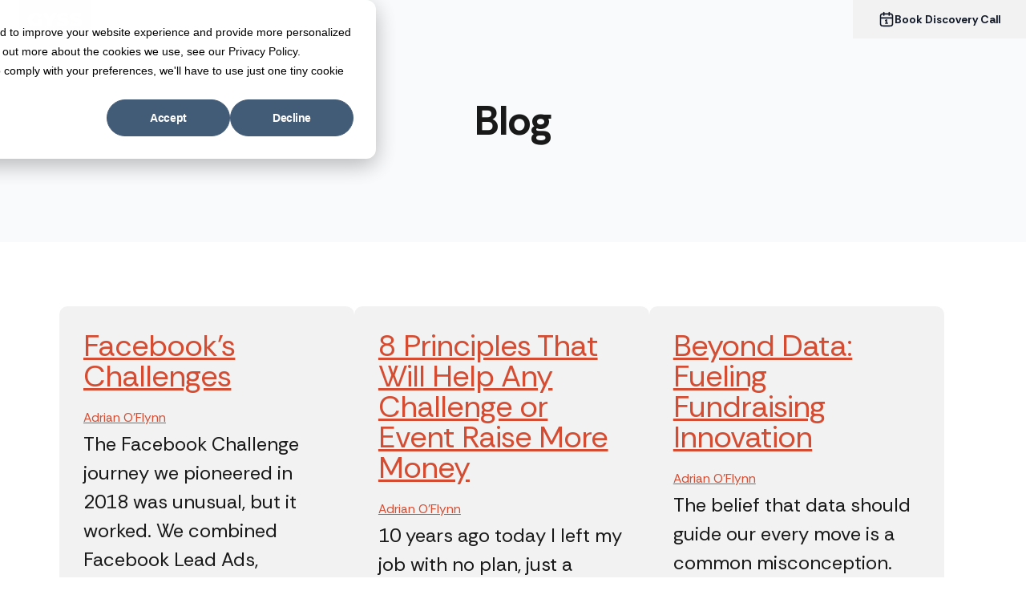

--- FILE ---
content_type: text/html; charset=UTF-8
request_url: https://gyssagency.com/blog/author/adrian-oflynn
body_size: 9332
content:
<!doctype html><html lang="en-us"><head>
    <meta charset="utf-8">
    <title>Digital Fundraising | Adrian O'Flynn</title>
    <link rel="shortcut icon" href="https://gyssagency.com/hubfs/Favicon.svg">
    <meta name="description" content="GYSS">
    
    
    
      
    
    
    
     
    
    <meta name="viewport" content="width=device-width, initial-scale=1">

    
    <meta property="og:description" content="GYSS">
    <meta property="og:title" content="Digital Fundraising | Adrian O'Flynn">
    <meta name="twitter:description" content="GYSS">
    <meta name="twitter:title" content="Digital Fundraising | Adrian O'Flynn">

    

    
    <style>
a.cta_button{-moz-box-sizing:content-box !important;-webkit-box-sizing:content-box !important;box-sizing:content-box !important;vertical-align:middle}.hs-breadcrumb-menu{list-style-type:none;margin:0px 0px 0px 0px;padding:0px 0px 0px 0px}.hs-breadcrumb-menu-item{float:left;padding:10px 0px 10px 10px}.hs-breadcrumb-menu-divider:before{content:'›';padding-left:10px}.hs-featured-image-link{border:0}.hs-featured-image{float:right;margin:0 0 20px 20px;max-width:50%}@media (max-width: 568px){.hs-featured-image{float:none;margin:0;width:100%;max-width:100%}}.hs-screen-reader-text{clip:rect(1px, 1px, 1px, 1px);height:1px;overflow:hidden;position:absolute !important;width:1px}
</style>

<link rel="stylesheet" href="https://gyssagency.com/hubfs/hub_generated/template_assets/1/166090794574/1762428744773/template_main.min.css">
<link rel="stylesheet" href="https://gyssagency.com/hubfs/hub_generated/template_assets/1/166090794580/1762428745204/template_blog.min.css">
<link rel="stylesheet" href="https://gyssagency.com/hubfs/hub_generated/template_assets/1/166091822474/1762428742115/template_theme-overrides.css">
<link class="hs-async-css" rel="preload" href="https://gyssagency.com/hubfs/hub_generated/template_assets/1/167676984730/1762428745232/template_below-the-fold.min.css" as="style" onload="this.onload=null;this.rel='stylesheet'">
<noscript><link rel="stylesheet" href="https://gyssagency.com/hubfs/hub_generated/template_assets/1/167676984730/1762428745232/template_below-the-fold.min.css"></noscript>
<link rel="stylesheet" href="https://gyssagency.com/hubfs/hub_generated/module_assets/1/167064776040/1742425234707/module_blog-listings.min.css">

<style>
  #hs_cos_wrapper_widget_8b0a6840-f6e2-4d60-ac07-43ba4bd6c438 form { flex-wrap:wrap; }

#hs_cos_wrapper_widget_8b0a6840-f6e2-4d60-ac07-43ba4bd6c438 .ebook-wrapper { background:rgba(215,224,229,1.0); }

#hs_cos_wrapper_widget_8b0a6840-f6e2-4d60-ac07-43ba4bd6c438 h3 { color:rgba(48,65,75,1.0); }

#hs_cos_wrapper_widget_8b0a6840-f6e2-4d60-ac07-43ba4bd6c438 .signup-subhead { color:rgba(91,122,140,1.0); }

#hs_cos_wrapper_widget_8b0a6840-f6e2-4d60-ac07-43ba4bd6c438 .form-title,
#hs_cos_wrapper_widget_8b0a6840-f6e2-4d60-ac07-43ba4bd6c438 .submitted-message,
#hs_cos_wrapper_widget_8b0a6840-f6e2-4d60-ac07-43ba4bd6c438 form {
  background:transparent;
  display:flex;
}

#hs_cos_wrapper_widget_8b0a6840-f6e2-4d60-ac07-43ba4bd6c438 label,
#hs_cos_wrapper_widget_8b0a6840-f6e2-4d60-ac07-43ba4bd6c438 .signup-form h3 { display:none; }

#hs_cos_wrapper_widget_8b0a6840-f6e2-4d60-ac07-43ba4bd6c438 label.hs-error-msg.hs-main-font-element { display:block; }

#hs_cos_wrapper_widget_8b0a6840-f6e2-4d60-ac07-43ba4bd6c438 .input { height:100%; }

#hs_cos_wrapper_widget_8b0a6840-f6e2-4d60-ac07-43ba4bd6c438 .hs-form-field {
  margin-bottom:0;
  position:relative !important;
}

#hs_cos_wrapper_widget_8b0a6840-f6e2-4d60-ac07-43ba4bd6c438 input {
  height:100%;
  border-radius:8px 0px 0px 8px;
  border-top:1px solid var(--GYSS-Charcoal-100,#D1D1D1);
  border-bottom:1px solid var(--GYSS-Charcoal-100,#D1D1D1);
  border-left:1px solid var(--GYSS-Charcoal-100,#D1D1D1);
  background:var(--Base-White,#FFF);
  padding:12px;
  font-size:16px;
  outline:none;
  min-width:320px;
}

#hs_cos_wrapper_widget_8b0a6840-f6e2-4d60-ac07-43ba4bd6c438 input::placeholder {
  color:var(--GYSS-Charcoal-200,#B5B5B5);
  opacity:1;
}

#hs_cos_wrapper_widget_8b0a6840-f6e2-4d60-ac07-43ba4bd6c438 input[type="submit"] {
  border-radius:0px 8px 8px 0px;
  background:var(--GYSS-Charcoal-950,#0B0B0B);
  box-shadow:0px 1px 2px 0px rgba(16,24,40,0.05);
  display:flex;
  padding:13px 12px;
  justify-content:center;
  align-items:center;
  gap:4px;
  align-self:stretch;
  margin-left:-2px;
  border:1px #0b0b0b solid;
  min-width:140px;
}

#hs_cos_wrapper_widget_8b0a6840-f6e2-4d60-ac07-43ba4bd6c438 input[type="submit"]:hover {
  background-color:#d44d32;
  border-color:#d44d32;
}

#hs_cos_wrapper_widget_8b0a6840-f6e2-4d60-ac07-43ba4bd6c438 ul.no-list.hs-error-msgs.inputs-list {
  position:absolute;
  top:190%;
}

#hs_cos_wrapper_widget_8b0a6840-f6e2-4d60-ac07-43ba4bd6c438 label.hs-error-msg.hs-main-font-element {
  font-size:18px;
  font-style:normal;
  font-weight:400;
  line-height:120%;
}

#hs_cos_wrapper_widget_8b0a6840-f6e2-4d60-ac07-43ba4bd6c438 .legal-consent-container {
  order:9;
  width:100%;
  flex:100%;
}

#hs_cos_wrapper_widget_8b0a6840-f6e2-4d60-ac07-43ba4bd6c438 legend.hs-field-desc { display:block; }

#hs_cos_wrapper_widget_8b0a6840-f6e2-4d60-ac07-43ba4bd6c438 label.hs-form-booleancheckbox-display { display:block !important; }

#hs_cos_wrapper_widget_8b0a6840-f6e2-4d60-ac07-43ba4bd6c438 .legal-consent-container input { min-width:0px !important; }

#hs_cos_wrapper_widget_8b0a6840-f6e2-4d60-ac07-43ba4bd6c438 li.hs-form-booleancheckbox label {
  display:flex !important;
  align-items:center;
}

@media only screen and (max-device-width:767px) {
  #hs_cos_wrapper_widget_8b0a6840-f6e2-4d60-ac07-43ba4bd6c438 form { flex-direction:column; }

  #hs_cos_wrapper_widget_8b0a6840-f6e2-4d60-ac07-43ba4bd6c438 .signup-form { width:100%; }

  #hs_cos_wrapper_widget_8b0a6840-f6e2-4d60-ac07-43ba4bd6c438 .hs-form-field { margin-bottom:0; }

  #hs_cos_wrapper_widget_8b0a6840-f6e2-4d60-ac07-43ba4bd6c438 input {
    border-radius:8px 8px 0px 0px;
    border-top:1px solid var(--GYSS-Charcoal-100,#D1D1D1);
    border-right:1px solid var(--GYSS-Charcoal-100,#D1D1D1);
    border-left:1px solid var(--GYSS-Charcoal-100,#D1D1D1);
    background:var(--GYSS-Base-White,#FFF);
  }

  #hs_cos_wrapper_widget_8b0a6840-f6e2-4d60-ac07-43ba4bd6c438 input[type="submit"] {
    width:100%;
    border-radius:0px 0px 8px 8px !important;
    background:var(--GYSS-Charcoal-950,#0B0B0B);
    box-shadow:0px 1px 2px 0px rgba(16,24,40,0.05);
    margin-left:0 !important;
  }

  #hs_cos_wrapper_widget_8b0a6840-f6e2-4d60-ac07-43ba4bd6c438 ul.no-list.hs-error-msgs.inputs-list { position:relative; }

  #hs_cos_wrapper_widget_8b0a6840-f6e2-4d60-ac07-43ba4bd6c438 .legal-consent-container input {
    width:30px;
    height:30px;
  }
}
 
</style>

<link rel="stylesheet" href="https://gyssagency.com/hubfs/hub_generated/module_assets/1/167066054007/1742425235842/module_blog-pagination.min.css">

<style>
  
   .footer-form .hs-form-field {
     -webkit-box-shadow: 0 0 0 2px #FFF inset !important;
    transition:ease 0.5s;
}
.footer-form .hs-form-field:has(input:focus) {
     -webkit-box-shadow: 0 0 0 2px #101010 inset !important;
    transition:ease 0.5s;
}
  
  
    #hs_cos_wrapper_dnd_area_footer-dnd_partial-1-module-2 form,
#hs_cos_wrapper_dnd_area_footer-dnd_partial-1-module-2 .form-title,
#hs_cos_wrapper_dnd_area_footer-dnd_partial-1-module-2 .submitted-message {
  background:transparent;
  display:flex;
  align-items:stretch;
}

#hs_cos_wrapper_dnd_area_footer-dnd_partial-1-module-2 .foot-form-form h3 { display:none; }

#hs_cos_wrapper_dnd_area_footer-dnd_partial-1-module-2 label.hs-error-msg.hs-main-font-element { display:block; }

#hs_cos_wrapper_dnd_area_footer-dnd_partial-1-module-2 input {
  outline:none;
  border:0px;
  padding:0;
  color:var(--GYSS-Charcoal-900,#101010);
  text-overflow:ellipsis;
  font-family:"Rethink Sans";
  font-size:24px;
  font-style:normal;
  font-weight:700;
  line-height:100%;
}

#hs_cos_wrapper_dnd_area_footer-dnd_partial-1-module-2 input::placeholder {
  color:var(--GYSS-Charcoal-200,#B5B5B5);
  opacity:1;
}

#hs_cos_wrapper_dnd_area_footer-dnd_partial-1-module-2 .hs-form-field {
  flex:1;
  margin:0;
  border-top:1px solid var(--GYSS-Charcoal-900,#101010);
  border-bottom:1px solid var(--GYSS-Charcoal-900,#101010);
  border-left:1px solid var(--GYSS-Charcoal-900,#101010);
  box-shadow:0px 1px 2px 0px rgba(16,24,40,0.05);
  padding:9px 12px 12px 12px;
}

#hs_cos_wrapper_dnd_area_footer-dnd_partial-1-module-2 .hs-form-field label {
  font-size:14px;
  margin-bottom:0;
  font-style:normal;
  font-weight:400;
  line-height:20px;
  text-transform:uppercase;
}

#hs_cos_wrapper_dnd_area_footer-dnd_partial-1-module-2 .hs-form-required,
#hs_cos_wrapper_dnd_area_footer-dnd_partial-1-module-2 .hs-form-field label { color:#6B6B6B; }

#hs_cos_wrapper_dnd_area_footer-dnd_partial-1-module-2 input[type="submit"] {
  padding:0 62px 0 32px;
  text-transform:uppercase;
  color:var(--GYSS-Charcoal-25,#F2F2F2);
  font-family:"Rethink Sans";
  font-size:28px;
  font-style:normal;
  font-weight:800;
  line-height:100%;
  display:flex;
  border-radius:0px;
  justify-content:center;
  align-items:center;
  gap:12px;
  align-self:stretch;
  background:var(--GYSS-Charcoal-900,#101010);
  box-shadow:0px 1px 2px 0px rgba(16,24,40,0.05);
}

#hs_cos_wrapper_dnd_area_footer-dnd_partial-1-module-2 .actions,
#hs_cos_wrapper_dnd_area_footer-dnd_partial-1-module-2 input[type="submit"] { height:100%; }

#hs_cos_wrapper_dnd_area_footer-dnd_partial-1-module-2 ul.no-list.hs-error-msgs.inputs-list { position:absolute; }

#hs_cos_wrapper_dnd_area_footer-dnd_partial-1-module-2 ul.no-list.hs-error-msgs.inputs-list+ul.no-list.hs-error-msgs.inputs-list { transform:translateY(100%); }

#hs_cos_wrapper_dnd_area_footer-dnd_partial-1-module-2 .actions { position:relative; }

#hs_cos_wrapper_dnd_area_footer-dnd_partial-1-module-2 .actions:before {
  background-color:white;
  content:"";
  margin-top:-1px;
  padding:0 0.5em;
  -webkit-mask-image:url("data:image/svg+xml,%3Csvg version='1.1' id='Layer_1' xmlns='http://www.w3.org/2000/svg' xmlns:xlink='http://www.w3.org/1999/xlink' x='0px' y='0px' width='24px' height='24px' viewBox='0 0 24 24' enable-background='new 0 0 24 24' xml:space='preserve'%3E%3Cpolygon fill='%23F2F2F2' points='20,4.8 20,3.7 18.8,3.7 17.2,3.7 4,3.7 4,7.7 13.2,7.7 3.2,17.7 6,20.5 16,10.5 16,19.7 20,19.7 20,6.5 '%3E%3C/polygon%3E%3C/svg%3E");
  mask-image:url("data:image/svg+xml,%3Csvg version='1.1' id='Layer_1' xmlns='http://www.w3.org/2000/svg' xmlns:xlink='http://www.w3.org/1999/xlink' x='0px' y='0px' width='24px' height='24px' viewBox='0 0 24 24' enable-background='new 0 0 24 24' xml:space='preserve'%3E%3Cpolygon fill='%23F2F2F2' points='20,4.8 20,3.7 18.8,3.7 17.2,3.7 4,3.7 4,7.7 13.2,7.7 3.2,17.7 6,20.5 16,10.5 16,19.7 20,19.7 20,6.5 '%3E%3C/polygon%3E%3C/svg%3E");
  -webkit-mask-repeat:no-repeat;
  mask-repeat:no-repeat;
  -webkit-mask-position:center;
  mask-position:center;
  clip-path:padding-box inset(0.28125em 0);
  position:absolute;
  top:50%;
  right:28px;
  height:30px;
  transform:translateY(-50%) rotate(0deg);
}

#hs_cos_wrapper_dnd_area_footer-dnd_partial-1-module-2 .actions:hover:before { transform:translateY(-50%) rotate(45deg); }

#hs_cos_wrapper_dnd_area_footer-dnd_partial-1-module-2 .actions:hover input { background-color:#d44d32; }

@media only screen and (max-device-width:767px) {
  #hs_cos_wrapper_dnd_area_footer-dnd_partial-1-module-2 form { flex-direction:column; }

  #hs_cos_wrapper_dnd_area_footer-dnd_partial-1-module-2 .hs-form-field {
    border:1px solid var(--GYSS-Charcoal-900,#101010);
    box-shadow:0px 1px 2px 0px rgba(16,24,40,0.05);
  }

  #hs_cos_wrapper_dnd_area_footer-dnd_partial-1-module-2 input[type="submit"] {
    width:100%;
    padding:20px 0;
    font-size:22px;
  }

  #hs_cos_wrapper_dnd_area_footer-dnd_partial-1-module-2 ul.no-list.hs-error-msgs.inputs-list { position:relative; }

  #hs_cos_wrapper_dnd_area_footer-dnd_partial-1-module-2 ul.no-list.hs-error-msgs.inputs-list+ul.no-list.hs-error-msgs.inputs-list { transform:translateY(0%); }
}

</style>

<style>
  @font-face {
    font-family: "Rethink Sans";
    font-weight: 800;
    font-style: normal;
    font-display: swap;
    src: url("/_hcms/googlefonts/Rethink_Sans/800.woff2") format("woff2"), url("/_hcms/googlefonts/Rethink_Sans/800.woff") format("woff");
  }
  @font-face {
    font-family: "Rethink Sans";
    font-weight: 700;
    font-style: normal;
    font-display: swap;
    src: url("/_hcms/googlefonts/Rethink_Sans/700.woff2") format("woff2"), url("/_hcms/googlefonts/Rethink_Sans/700.woff") format("woff");
  }
  @font-face {
    font-family: "Rethink Sans";
    font-weight: 400;
    font-style: normal;
    font-display: swap;
    src: url("/_hcms/googlefonts/Rethink_Sans/regular.woff2") format("woff2"), url("/_hcms/googlefonts/Rethink_Sans/regular.woff") format("woff");
  }
  @font-face {
    font-family: "Rethink Sans";
    font-weight: 700;
    font-style: normal;
    font-display: swap;
    src: url("/_hcms/googlefonts/Rethink_Sans/700.woff2") format("woff2"), url("/_hcms/googlefonts/Rethink_Sans/700.woff") format("woff");
  }
</style>

<!-- Editor Styles -->
<style id="hs_editor_style" type="text/css">
.dnd_area_new-row-0-max-width-section-centering > .row-fluid {
  max-width: 600px !important;
  margin-left: auto !important;
  margin-right: auto !important;
}
.dnd_area_footer-row-0-max-width-section-centering > .row-fluid {
  max-width: 976px !important;
  margin-left: auto !important;
  margin-right: auto !important;
}
/* HubSpot Non-stacked Media Query Styles */
@media (min-width:768px) {
  .dnd_area_new-row-1-vertical-alignment > .row-fluid {
    display: -ms-flexbox !important;
    -ms-flex-direction: row;
    display: flex !important;
    flex-direction: row;
  }
  .dnd_area_new-column-3-vertical-alignment {
    display: -ms-flexbox !important;
    -ms-flex-direction: column !important;
    -ms-flex-pack: start !important;
    display: flex !important;
    flex-direction: column !important;
    justify-content: flex-start !important;
  }
  .dnd_area_new-column-3-vertical-alignment > div {
    flex-shrink: 0 !important;
  }
  .dnd_area_footer-row-0-vertical-alignment > .row-fluid {
    display: -ms-flexbox !important;
    -ms-flex-direction: row;
    display: flex !important;
    flex-direction: row;
  }
  .dnd_area_footer-dnd_partial-1-column-1-vertical-alignment {
    display: -ms-flexbox !important;
    -ms-flex-direction: column !important;
    -ms-flex-pack: center !important;
    display: flex !important;
    flex-direction: column !important;
    justify-content: center !important;
  }
  .dnd_area_footer-dnd_partial-1-column-1-vertical-alignment > div {
    flex-shrink: 0 !important;
  }
}
/* HubSpot Styles (default) */
.dnd_area_new-row-0-padding {
  padding-top: 80px !important;
  padding-bottom: 80px !important;
  padding-left: 0px !important;
  padding-right: 0px !important;
}
.dnd_area_new-row-0-background-layers {
  background-image: linear-gradient(rgba(248, 250, 252, 1), rgba(248, 250, 252, 1)) !important;
  background-position: left top !important;
  background-size: auto !important;
  background-repeat: no-repeat !important;
}
.dnd_area_new-row-1-padding {
  padding-top: 80px !important;
  padding-bottom: 80px !important;
  padding-left: 0px !important;
  padding-right: 0px !important;
}
.dnd_area_footer-row-0-padding {
  padding-top: 240px !important;
  padding-bottom: 240px !important;
  padding-left: 152px !important;
  padding-right: 152px !important;
}
.dnd_area_footer-row-0-background-layers {
  background-image: linear-gradient(rgba(255, 255, 255, 1), rgba(255, 255, 255, 1)) !important;
  background-position: left top !important;
  background-size: auto !important;
  background-repeat: no-repeat !important;
}
.dnd_area_footer-dnd_partial-1-column-1-padding {
  padding-top: 0px !important;
  padding-bottom: 0px !important;
  padding-left: 0px !important;
  padding-right: 0px !important;
}
.dnd_area_footer-dnd_partial-1-column-1-row-0-padding {
  padding-top: 0px !important;
  padding-bottom: 0px !important;
  padding-left: 0px !important;
  padding-right: 0px !important;
}
.lower_footer-row-0-padding {
  padding-top: 0px !important;
  padding-bottom: 10px !important;
  padding-left: 0px !important;
  padding-right: 0px !important;
}
.lower_footer-row-0-background-layers {
  background-image: linear-gradient(rgba(25, 25, 25, 1), rgba(25, 25, 25, 1)) !important;
  background-position: left top !important;
  background-size: auto !important;
  background-repeat: no-repeat !important;
}
/* HubSpot Styles (mobile) */
@media (max-width: 767px) {
  .dnd_area_new-row-0-padding {
    padding-top: 80px !important;
    padding-bottom: 80px !important;
    padding-left: 20px !important;
    padding-right: 20px !important;
  }
  .dnd_area_new-row-1-padding {
    padding-top: 80px !important;
    padding-bottom: 80px !important;
    padding-left: 12px !important;
    padding-right: 12px !important;
  }
  .dnd_area_footer-row-0-padding {
    padding-top: 80px !important;
    padding-bottom: 80px !important;
    padding-left: 12px !important;
    padding-right: 12px !important;
  }
  .dnd_area_footer-dnd_partial-1-column-1-row-0-padding {
    padding-top: 0px !important;
    padding-bottom: 0px !important;
    padding-left: 0px !important;
    padding-right: 0px !important;
  }
}
</style>
    <script type="application/ld+json">
{"@context":"https://schema.org","@type":"VideoObject","contentUrl":"https://244108.fs1.hubspotusercontent-na1.net/hubfs/244108/Get%205%20Regular%20Givers%20Per%20Day%20With%20Facebook%20Lead%20Ads.mov","dateModified":"2025-09-08T19:54:20.627Z","duration":"PT30M48S","height":1600,"name":"Get 5 Regular Givers Per Day With Facebook Lead Ads","thumbnailUrl":"https://api-na1.hubapi.com/filemanager/api/v3/files/thumbnail-redirect/19745043452?portalId=244108&size=medium","uploadDate":"2020-09-21T11:08:52.025Z","width":2560}</script>


    
<!--  Added by GoogleAnalytics4 integration -->
<script>
var _hsp = window._hsp = window._hsp || [];
window.dataLayer = window.dataLayer || [];
function gtag(){dataLayer.push(arguments);}

var useGoogleConsentModeV2 = true;
var waitForUpdateMillis = 1000;


if (!window._hsGoogleConsentRunOnce) {
  window._hsGoogleConsentRunOnce = true;

  gtag('consent', 'default', {
    'ad_storage': 'denied',
    'analytics_storage': 'denied',
    'ad_user_data': 'denied',
    'ad_personalization': 'denied',
    'wait_for_update': waitForUpdateMillis
  });

  if (useGoogleConsentModeV2) {
    _hsp.push(['useGoogleConsentModeV2'])
  } else {
    _hsp.push(['addPrivacyConsentListener', function(consent){
      var hasAnalyticsConsent = consent && (consent.allowed || (consent.categories && consent.categories.analytics));
      var hasAdsConsent = consent && (consent.allowed || (consent.categories && consent.categories.advertisement));

      gtag('consent', 'update', {
        'ad_storage': hasAdsConsent ? 'granted' : 'denied',
        'analytics_storage': hasAnalyticsConsent ? 'granted' : 'denied',
        'ad_user_data': hasAdsConsent ? 'granted' : 'denied',
        'ad_personalization': hasAdsConsent ? 'granted' : 'denied'
      });
    }]);
  }
}

gtag('js', new Date());
gtag('set', 'developer_id.dZTQ1Zm', true);
gtag('config', 'G-404W0Q8LKT');
</script>
<script async src="https://www.googletagmanager.com/gtag/js?id=G-404W0Q8LKT"></script>

<!-- /Added by GoogleAnalytics4 integration -->

<!--  Added by GoogleTagManager integration -->
<script>
var _hsp = window._hsp = window._hsp || [];
window.dataLayer = window.dataLayer || [];
function gtag(){dataLayer.push(arguments);}

var useGoogleConsentModeV2 = true;
var waitForUpdateMillis = 1000;



var hsLoadGtm = function loadGtm() {
    if(window._hsGtmLoadOnce) {
      return;
    }

    if (useGoogleConsentModeV2) {

      gtag('set','developer_id.dZTQ1Zm',true);

      gtag('consent', 'default', {
      'ad_storage': 'denied',
      'analytics_storage': 'denied',
      'ad_user_data': 'denied',
      'ad_personalization': 'denied',
      'wait_for_update': waitForUpdateMillis
      });

      _hsp.push(['useGoogleConsentModeV2'])
    }

    (function(w,d,s,l,i){w[l]=w[l]||[];w[l].push({'gtm.start':
    new Date().getTime(),event:'gtm.js'});var f=d.getElementsByTagName(s)[0],
    j=d.createElement(s),dl=l!='dataLayer'?'&l='+l:'';j.async=true;j.src=
    'https://www.googletagmanager.com/gtm.js?id='+i+dl;f.parentNode.insertBefore(j,f);
    })(window,document,'script','dataLayer','GTM-N8FNGCMX');

    window._hsGtmLoadOnce = true;
};

_hsp.push(['addPrivacyConsentListener', function(consent){
  if(consent.allowed || (consent.categories && consent.categories.analytics)){
    hsLoadGtm();
  }
}]);

</script>

<!-- /Added by GoogleTagManager integration -->


<!--Mobile specific meta goodness :)-->
<meta name="viewport" content="width=device-width, initial-scale=1, maximum-scale=5">

<!-- Facebook Pixel Code -->
<script>
  !function(f,b,e,v,n,t,s)
  {if(f.fbq)return;n=f.fbq=function(){n.callMethod?
  n.callMethod.apply(n,arguments):n.queue.push(arguments)};
  if(!f._fbq)f._fbq=n;n.push=n;n.loaded=!0;n.version='2.0';
  n.queue=[];t=b.createElement(e);t.async=!0;
  t.src=v;s=b.getElementsByTagName(e)[0];
  s.parentNode.insertBefore(t,s)}(window, document,'script',
  'https://connect.facebook.net/en_US/fbevents.js');
  fbq('init', '1039830332694786');
  fbq('track', 'PageView');
</script>
<noscript>&lt;img  height="1" width="1" style="display:none" src="https://www.facebook.com/tr?id=1039830332694786&amp;amp;ev=PageView&amp;amp;noscript=1"&gt;</noscript>
<!-- End Facebook Pixel Code -->


<meta property="og:type" content="blog">
<meta name="twitter:card" content="summary">
<meta name="twitter:domain" content="gyssagency.com">
<link rel="alternate" type="application/rss+xml" href="https://gyssagency.com/blog/rss.xml">
<script src="//platform.linkedin.com/in.js" type="text/javascript">
    lang: en_US
</script>

<meta http-equiv="content-language" content="en-us">




  <meta name="generator" content="HubSpot"></head>
  
  
  <body id="blog-body">
<!--  Added by GoogleTagManager integration -->
<noscript><iframe src="https://www.googletagmanager.com/ns.html?id=GTM-N8FNGCMX" height="0" width="0" style="display:none;visibility:hidden"></iframe></noscript>

<!-- /Added by GoogleTagManager integration -->

    <div class="body-wrapper   hs-blog-id-5408566229 hs-blog-listing hs-content-path-blog-author-adrian-oflynn hs-blog-name-get-your-stories-straight">
      
        <div data-global-resource-path="gyss-2024/templates/partials/header.html">
       
    
    
<header class="header header--no-navigation">

  

  <div class="header__container max-plus">

    
    <div class="header__logo">
      <div id="hs_cos_wrapper_site_logo" class="hs_cos_wrapper hs_cos_wrapper_widget hs_cos_wrapper_type_module widget-type-logo" style="" data-hs-cos-general-type="widget" data-hs-cos-type="module">
  






















  
  <span id="hs_cos_wrapper_site_logo_hs_logo_widget" class="hs_cos_wrapper hs_cos_wrapper_widget hs_cos_wrapper_type_logo" style="" data-hs-cos-general-type="widget" data-hs-cos-type="logo"><a href="https://gyssagency.com/" id="hs-link-site_logo_hs_logo_widget" style="border-width:0px;border:0px;"><img src="https://gyssagency.com/hubfs/GYSS-Logo.svg" class="hs-image-widget " height="48" style="height: auto;width:90px;border-width:0px;border:0px;" width="90" alt="GYSS-Logo" title="GYSS-Logo" loading="eager"></a></span>
</div>
    </div>
    <a class="discovery-button" href="#book-a-discovery-call">
       <svg xmlns="http://www.w3.org/2000/svg" width="20" height="20" viewbox="0 0 20 20" fill="none">
    <path d="M17.5 8.33332H2.5M13.3333 1.66666V4.99999M6.66667 1.66666V4.99999M8.75 11.6667L10 10.8333V15M8.95833 15H11.0417M6.5 18.3333H13.5C14.9001 18.3333 15.6002 18.3333 16.135 18.0608C16.6054 17.8212 16.9878 17.4387 17.2275 16.9683C17.5 16.4335 17.5 15.7335 17.5 14.3333V7.33332C17.5 5.93319 17.5 5.23313 17.2275 4.69835C16.9878 4.22794 16.6054 3.84549 16.135 3.60581C15.6002 3.33332 14.9001 3.33332 13.5 3.33332H6.5C5.09987 3.33332 4.3998 3.33332 3.86502 3.60581C3.39462 3.84549 3.01217 4.22794 2.77248 4.69835C2.5 5.23313 2.5 5.93319 2.5 7.33332V14.3333C2.5 15.7335 2.5 16.4335 2.77248 16.9683C3.01217 17.4387 3.39462 17.8212 3.86502 18.0608C4.3998 18.3333 5.09987 18.3333 6.5 18.3333Z" stroke="#101828" stroke-width="1.66667" stroke-linecap="round" stroke-linejoin="round" />
  </svg>
    <div>
        <div class="discovery-button-text">Book Discovery Call</div>
    </div>
  </a>

  </div>
</header></div>
      

      

      <main id="main-content" class="body-container-wrapper">
        
<div class="container-fluid body-container body-container--blog-index">
<div class="row-fluid-wrapper">
<div class="row-fluid">
<div class="span12 widget-span widget-type-cell " style="" data-widget-type="cell" data-x="0" data-w="12">

<div class="row-fluid-wrapper row-depth-1 row-number-1 dnd_area_new-row-0-background-color dnd_area_new-row-0-padding dnd-section dnd_area_new-row-0-max-width-section-centering dnd_area_new-row-0-background-layers">
<div class="row-fluid ">
<div class="span12 widget-span widget-type-cell dnd-column" style="" data-widget-type="cell" data-x="0" data-w="12">

<div class="row-fluid-wrapper row-depth-1 row-number-2 dnd-row">
<div class="row-fluid ">
<div class="span12 widget-span widget-type-custom_widget dnd-module" style="" data-widget-type="custom_widget" data-x="0" data-w="12">
<div id="hs_cos_wrapper_dnd_area_new-module-2" class="hs_cos_wrapper hs_cos_wrapper_widget hs_cos_wrapper_type_module widget-type-rich_text" style="" data-hs-cos-general-type="widget" data-hs-cos-type="module"><span id="hs_cos_wrapper_dnd_area_new-module-2_" class="hs_cos_wrapper hs_cos_wrapper_widget hs_cos_wrapper_type_rich_text" style="" data-hs-cos-general-type="widget" data-hs-cos-type="rich_text"><div style="text-align: center;"><h1>Blog</h1></div></span></div>

</div><!--end widget-span -->
</div><!--end row-->
</div><!--end row-wrapper -->

</div><!--end widget-span -->
</div><!--end row-->
</div><!--end row-wrapper -->

<div class="row-fluid-wrapper row-depth-1 row-number-3 dnd_area_new-row-1-padding dnd-section dnd_area_new-row-1-vertical-alignment">
<div class="row-fluid ">
<div class="span12 widget-span widget-type-cell dnd_area_new-column-3-vertical-alignment dnd-column" style="" data-widget-type="cell" data-x="0" data-w="12">

<div class="row-fluid-wrapper row-depth-1 row-number-4 dnd-row">
<div class="row-fluid ">
<div class="span12 widget-span widget-type-custom_widget dnd-module" style="" data-widget-type="custom_widget" data-x="0" data-w="12">
<div id="hs_cos_wrapper_dnd_area_new-module-4" class="hs_cos_wrapper hs_cos_wrapper_widget hs_cos_wrapper_type_module" style="" data-hs-cos-general-type="widget" data-hs-cos-type="module">

  


<section class="blog-index">
  

    
    <article class="blog-index__post blog-index__post--small" aria-label="Blog post summary: Facebook’s Challenges">

    
<div class="test-div">
      
      <div class="blog-index__post-content  blog-index__post-content--small">
        
          
      
        <a class="blog-index__post-image-wrapper blog-index__post-image-wrapper--small" href="https://gyssagency.com/blog/facebooks-challenges" aria-label="Read full post: Facebook’s Challenges">
          <div class="overlay over_189445646159">
          
                    
          </div>   
        </a>
      
      

      

        
        
          <h2 class="blog-index__post-title"><a class="blog-index__post-title-link" href="https://gyssagency.com/blog/facebooks-challenges">Facebook’s Challenges</a></h2>
        
        

        
          <div class="blog-index__post-author">
             <a class="blog-index__post-author-name" href="https://gyssagency.com/blog/author/adrian-oflynn">Adrian O'Flynn</a>
          </div>
               

        
        
        

        
               <div class="blog-index__post-summary">
            The Facebook Challenge journey we pioneered in 2018 was unusual, but it worked. We combined Facebook Lead Ads, Facebook Groups and Facebook...
          </div>
              
        
          
           <div id="tags" class="blog-index__post-tags">
            
              <a class="blog-post__tag-link digital-fundraising-tag" href="https://gyssagency.com/blog/tag/digital-fundraising">Digital Fundraising</a>
            
              <a class="blog-post__tag-link challenges-tag" href="https://gyssagency.com/blog/tag/challenges">Challenges</a>
            
          </div>
              

        
        
        

      </div>
      
  
      </div>
    </article>
    

  

    
    <article class="blog-index__post blog-index__post--small" aria-label="Blog post summary: 8 Principles That Will Help Any Challenge or Event Raise More Money">

    
<div class="test-div">
      
      <div class="blog-index__post-content  blog-index__post-content--small">
        
          
      
        <a class="blog-index__post-image-wrapper blog-index__post-image-wrapper--small" href="https://gyssagency.com/blog/8-principles-that-make-any-challenge-or-event-raise-more-money" aria-label="Read full post: 8 Principles That Will Help Any Challenge or Event Raise More Money">
          <div class="overlay over_188343751018">
          
                    
          </div>   
        </a>
      
      

      

        
        
          <h2 class="blog-index__post-title"><a class="blog-index__post-title-link" href="https://gyssagency.com/blog/8-principles-that-make-any-challenge-or-event-raise-more-money">8 Principles That Will Help Any Challenge or Event Raise More Money</a></h2>
        
        

        
          <div class="blog-index__post-author">
             <a class="blog-index__post-author-name" href="https://gyssagency.com/blog/author/adrian-oflynn">Adrian O'Flynn</a>
          </div>
               

        
        
        

        
               <div class="blog-index__post-summary">
            10 years ago today I left my job with no plan, just a feeling. I've been self-employed since. That feeling led me to a niche within a niche... GYSS...
          </div>
              
        
          
           <div id="tags" class="blog-index__post-tags">
            
              <a class="blog-post__tag-link digital-fundraising-tag" href="https://gyssagency.com/blog/tag/digital-fundraising">Digital Fundraising</a>
            
          </div>
              

        
        
        

      </div>
      
  
      </div>
    </article>
    

  

    
    <article class="blog-index__post blog-index__post--small" aria-label="Blog post summary: Beyond Data: Fueling Fundraising Innovation">

    
<div class="test-div">
      
      <div class="blog-index__post-content  blog-index__post-content--small">
        
          
      
        <a class="blog-index__post-image-wrapper blog-index__post-image-wrapper--small" href="https://gyssagency.com/blog/beyond-data-fueling-fundraising-innovation" aria-label="Read full post: Beyond Data: Fueling Fundraising Innovation">
          <div class="overlay over_169763626677">
          
                    
          </div>   
        </a>
      
      

      

        
        
          <h2 class="blog-index__post-title"><a class="blog-index__post-title-link" href="https://gyssagency.com/blog/beyond-data-fueling-fundraising-innovation">Beyond Data: Fueling Fundraising Innovation</a></h2>
        
        

        
          <div class="blog-index__post-author">
             <a class="blog-index__post-author-name" href="https://gyssagency.com/blog/author/adrian-oflynn">Adrian O'Flynn</a>
          </div>
               

        
        
        

        
               <div class="blog-index__post-summary">
            The belief that data should guide our every move is a common misconception. While data plays a crucial role in informing ideas, it should not be the...
          </div>
              
        
          
           <div id="tags" class="blog-index__post-tags">
            
          </div>
              

        
        
        

      </div>
      
  
      </div>
    </article>
    

  

    
    <article class="blog-index__post blog-index__post--small" aria-label="Blog post summary: Bag 5 Regular Givers Every Day">

    
<div class="test-div">
      
      <div class="blog-index__post-content  blog-index__post-content--small">
        
          
      
        <a class="blog-index__post-image-wrapper blog-index__post-image-wrapper--small" href="https://gyssagency.com/blog/get-5-regular-givers-every-day" aria-label="Read full post: Bag 5 Regular Givers Every Day">
          <div class="overlay over_19742345069">
          
                    
          </div>   
        </a>
      
      

      

        
        
          <h2 class="blog-index__post-title"><a class="blog-index__post-title-link" href="https://gyssagency.com/blog/get-5-regular-givers-every-day">Bag 5 Regular Givers Every Day</a></h2>
        
        

        
          <div class="blog-index__post-author">
             <a class="blog-index__post-author-name" href="https://gyssagency.com/blog/author/adrian-oflynn">Adrian O'Flynn</a>
          </div>
               

        
        
        

        
               <div class="blog-index__post-summary">
            We created a monster We created an efficient, life-changing, reliable and wonderful monster. We named him direct-response. And he ploughed around the...
          </div>
              
        
          
           <div id="tags" class="blog-index__post-tags">
            
              <a class="blog-post__tag-link fundraise-on-facebook-tag" href="https://gyssagency.com/blog/tag/fundraise-on-facebook">Fundraise on Facebook</a>
            
              <a class="blog-post__tag-link facebook-lead-ads-tag" href="https://gyssagency.com/blog/tag/facebook-lead-ads">Facebook Lead Ads</a>
            
              <a class="blog-post__tag-link lead-generation-tag" href="https://gyssagency.com/blog/tag/lead-generation">Lead Generation</a>
            
              <a class="blog-post__tag-link facebook-fundraising-tag" href="https://gyssagency.com/blog/tag/facebook-fundraising">Facebook Fundraising</a>
            
          </div>
              

        
        
        

      </div>
      
  
      </div>
    </article>
    

  
</section></div>

</div><!--end widget-span -->
</div><!--end row-->
</div><!--end row-wrapper -->

<div class="row-fluid-wrapper row-depth-1 row-number-5 dnd-row">
<div class="row-fluid ">
<div class="span12 widget-span widget-type-custom_widget dnd-module" style="" data-widget-type="custom_widget" data-x="0" data-w="12">
<div id="hs_cos_wrapper_dnd_area_new-module-5" class="hs_cos_wrapper hs_cos_wrapper_widget hs_cos_wrapper_type_module" style="" data-hs-cos-general-type="widget" data-hs-cos-type="module">

<style>
#hs_cos_wrapper_dnd_area_new-module-5 .pagination {}

#hs_cos_wrapper_dnd_area_new-module-5 .pagination__link-text,
#hs_cos_wrapper_dnd_area_new-module-5 .pagination__link--number {}

#hs_cos_wrapper_dnd_area_new-module-5 .pagination__link-icon svg {}

#hs_cos_wrapper_dnd_area_new-module-5 .pagination__link--active {}

</style>

</div>

</div><!--end widget-span -->
</div><!--end row-->
</div><!--end row-wrapper -->

</div><!--end widget-span -->
</div><!--end row-->
</div><!--end row-wrapper -->

</div><!--end widget-span -->
</div>
</div>
</div>

      </main>


   
   
    
       <div data-global-resource-path="gyss-2024/templates/partials/footer.html"><div id="book-a-discovery-call"></div>
<div class="container-fluid">
<div class="row-fluid-wrapper">
<div class="row-fluid">
<div class="span12 widget-span widget-type-cell " style="" data-widget-type="cell" data-x="0" data-w="12">

<div class="row-fluid-wrapper row-depth-1 row-number-1 dnd_area_footer-row-0-vertical-alignment dnd_area_footer-row-0-max-width-section-centering dnd-section dnd_area_footer-row-0-padding dnd_area_footer-row-0-background-layers dnd_area_footer-row-0-background-color">
<div class="row-fluid ">
<div class="span12 widget-span widget-type-cell dnd_area_footer-dnd_partial-1-column-1-padding dnd_area_footer-dnd_partial-1-column-1-vertical-alignment dnd-column" style="" data-widget-type="cell" data-x="0" data-w="12">

<div class="row-fluid-wrapper row-depth-1 row-number-2 dnd_area_footer-dnd_partial-1-column-1-row-0-padding dnd-row">
<div class="row-fluid ">
<div class="span12 widget-span widget-type-custom_widget dnd-module" style="" data-widget-type="custom_widget" data-x="0" data-w="12">
<div id="hs_cos_wrapper_dnd_area_footer-dnd_partial-1-module-2" class="hs_cos_wrapper hs_cos_wrapper_widget hs_cos_wrapper_type_module" style="" data-hs-cos-general-type="widget" data-hs-cos-type="module"><div class="footer-form">
<div class="foot-form-head">
 Ready to turn scrollers into fundraisers? 
  </div> 
  <div class="foot-form-sub">
  Request a discovery call.  
  </div>
<div id="footer-form" class="foot-form-form">
<span id="hs_cos_wrapper_dnd_area_footer-dnd_partial-1-module-2_" class="hs_cos_wrapper hs_cos_wrapper_widget hs_cos_wrapper_type_form" style="" data-hs-cos-general-type="widget" data-hs-cos-type="form"><h3 id="hs_cos_wrapper_form_953179627_title" class="hs_cos_wrapper form-title" data-hs-cos-general-type="widget_field" data-hs-cos-type="text"></h3>

<div id="hs_form_target_form_953179627"></div>









</span>  
  </div> 
  </div>



</div>

</div><!--end widget-span -->
</div><!--end row-->
</div><!--end row-wrapper -->

</div><!--end widget-span -->
</div><!--end row-->
</div><!--end row-wrapper -->

</div><!--end widget-span -->
</div>
</div>
</div>
<footer class="footer">
 
  

  <div class="footer__container max-plus">

    

    <div class="logo-contact">
      <div class="footer__logo">
      <div id="hs_cos_wrapper_site_logo" class="hs_cos_wrapper hs_cos_wrapper_widget hs_cos_wrapper_type_module widget-type-logo" style="" data-hs-cos-general-type="widget" data-hs-cos-type="module">
  






















  
  <span id="hs_cos_wrapper_site_logo_hs_logo_widget" class="hs_cos_wrapper hs_cos_wrapper_widget hs_cos_wrapper_type_logo" style="" data-hs-cos-general-type="widget" data-hs-cos-type="logo"><a href="https://gyssagency.com/" id="hs-link-site_logo_hs_logo_widget" style="border-width:0px;border:0px;"><img src="https://5416671.fs1.hubspotusercontent-na1.net/hubfs/5416671/GYSS-Logo.svg" class="hs-image-widget " height="173" style="height: auto;width:573px;border-width:0px;border:0px;" width="573" alt="GYSS Ltd." title="GYSS Ltd." loading="lazy"></a></span>
</div>
    </div>
      <div id="hs_cos_wrapper_contact_methods" class="hs_cos_wrapper hs_cos_wrapper_widget hs_cos_wrapper_type_module" style="" data-hs-cos-general-type="widget" data-hs-cos-type="module">



  
   
  

  
   
  

  
   
  

  

  

  
   
  

  

  

  
   
  

  
   
  

  
   
  

  

  

  
   
  

  
   
  

  
   
  



<div class="contact-methods foot-flex">
<a href="mailto:admin@gyssagency.com">admin@gyssagency.com</a>
<div class="new-row">
<a class="phone-number" href="tel:+353012640860">+353 01 2640 860</a>
  <span class="bullet-spacer">•</span>
<a href="https://www.linkedin.com/company/getyourstoriesstraight/" target="_blank" rel="noopener">
LinkedIn
</a> 
  </div>
      </div></div>
    </div>
    <div class="copyright-address foot-flex">
      <div class="copyright">
        <span id="hs_cos_wrapper_copyright" class="hs_cos_wrapper hs_cos_wrapper_widget hs_cos_wrapper_type_text" style="" data-hs-cos-general-type="widget" data-hs-cos-type="text">© 2025 GYSS Ltd.</span>
      </div>
      <div class="address">
          <span id="hs_cos_wrapper_address" class="hs_cos_wrapper hs_cos_wrapper_widget hs_cos_wrapper_type_text" style="" data-hs-cos-general-type="widget" data-hs-cos-type="text">Huckletree, 42 Pearse St, Dublin 2. D02HV59&nbsp;</span>
      </div>
    </div>
  </div>
 <!-- Begin partial -->

<!-- End partial -->
<div id="footer_lower">
<div class="container-fluid">
<div class="row-fluid-wrapper">
<div class="row-fluid">
<div class="span12 widget-span widget-type-cell " style="" data-widget-type="cell" data-x="0" data-w="12">

<div class="row-fluid-wrapper row-depth-1 row-number-1 lower_footer-row-0-background-color lower_footer-row-0-background-layers dnd-section lower_footer-row-0-padding">
<div class="row-fluid ">
<div class="span12 widget-span widget-type-cell dnd-column" style="" data-widget-type="cell" data-x="0" data-w="12">

<div class="row-fluid-wrapper row-depth-1 row-number-2 dnd-row">
<div class="row-fluid ">
<div class="span12 widget-span widget-type-custom_widget dnd-module" style="" data-widget-type="custom_widget" data-x="0" data-w="12">
<div id="hs_cos_wrapper_lower_footer-module-2" class="hs_cos_wrapper hs_cos_wrapper_widget hs_cos_wrapper_type_module widget-type-simple_menu" style="" data-hs-cos-general-type="widget" data-hs-cos-type="module"><span id="hs_cos_wrapper_lower_footer-module-2_" class="hs_cos_wrapper hs_cos_wrapper_widget hs_cos_wrapper_type_simple_menu" style="" data-hs-cos-general-type="widget" data-hs-cos-type="simple_menu"><div id="hs_menu_wrapper_lower_footer-module-2_" class="hs-menu-wrapper active-branch flyouts hs-menu-flow-horizontal" role="navigation" data-sitemap-name="" data-menu-id="" aria-label="Navigation Menu">
 <ul role="menu">
  <li class="hs-menu-item hs-menu-depth-1" role="none"><a href="javascript:void(0);" role="menuitem" target="_self"></a></li>
  <li class="hs-menu-item hs-menu-depth-1" role="none"><a href="javascript:void(0);" role="menuitem" target="_self"></a></li>
  <li class="hs-menu-item hs-menu-depth-1" role="none"><a href="https://gyssagency.com/gyss-privacy-policy" role="menuitem" target="_self">Privacy</a></li>
 </ul>
</div></span></div>

</div><!--end widget-span -->
</div><!--end row-->
</div><!--end row-wrapper -->

</div><!--end widget-span -->
</div><!--end row-->
</div><!--end row-wrapper -->

</div><!--end widget-span -->
</div>
</div>
</div>
</div>
</footer></div>
    
     
   
    </div>
    
    
    
<!-- HubSpot performance collection script -->
<script defer src="/hs/hsstatic/content-cwv-embed/static-1.1293/embed.js"></script>
<script>
var hsVars = hsVars || {}; hsVars['language'] = 'en-us';
</script>

<script src="/hs/hsstatic/cos-i18n/static-1.53/bundles/project.js"></script>

    <script>
    console.log("#book-a-discovery-call");
    </script>
    

    <!--[if lte IE 8]>
    <script charset="utf-8" src="https://js.hsforms.net/forms/v2-legacy.js"></script>
    <![endif]-->

<script data-hs-allowed="true" src="/_hcms/forms/v2.js"></script>

    <script data-hs-allowed="true">
        var options = {
            portalId: '244108',
            formId: 'ae9e3919-9695-405a-9453-d3913eb5224a',
            formInstanceId: '944',
            
            pageId: '5408566229',
            
            region: 'na1',
            
            
            
            
            
            
            inlineMessage: "Thanks for submitting the form.",
            
            
            rawInlineMessage: "Thanks for submitting the form.",
            
            
            hsFormKey: "7841e4d9edf0b820e71eb02e982fbba7",
            
            
            css: '',
            target: '#hs_form_target_dnd_area_new-module-4widget_8b0a6840-f6e2-4d60-ac07-43ba4bd6c438_',
            
            
            
            
            
            
            
            contentType: "listing-page",
            
            
            
            formsBaseUrl: '/_hcms/forms/',
            
            
            
            formData: {
                cssClass: 'hs-form stacked hs-custom-form'
            }
        };

        options.getExtraMetaDataBeforeSubmit = function() {
            var metadata = {};
            

            if (hbspt.targetedContentMetadata) {
                var count = hbspt.targetedContentMetadata.length;
                var targetedContentData = [];
                for (var i = 0; i < count; i++) {
                    var tc = hbspt.targetedContentMetadata[i];
                     if ( tc.length !== 3) {
                        continue;
                     }
                     targetedContentData.push({
                        definitionId: tc[0],
                        criterionId: tc[1],
                        smartTypeId: tc[2]
                     });
                }
                metadata["targetedContentMetadata"] = JSON.stringify(targetedContentData);
            }

            return metadata;
        };

        hbspt.forms.create(options);
    </script>

<!-- HubSpot Video embed loader -->
<script async data-hs-portal-id="244108" data-hs-ignore="true" data-cookieconsent="ignore" data-hs-page-id="19742345069" src="https://static.hsappstatic.net/video-embed/ex/loader.js"></script>

    <script data-hs-allowed="true">
        var options = {
            portalId: '244108',
            formId: '28970e1a-56f7-43ac-985a-bc91a449a1c0',
            formInstanceId: '5980',
            
            pageId: '5408566229',
            
            region: 'na1',
            
            
            
            
            
            
            inlineMessage: "Thanks for submitting the form.",
            
            
            rawInlineMessage: "Thanks for submitting the form.",
            
            
            hsFormKey: "5a827c12168224c9f5bced9ba1ed7f92",
            
            
            css: '',
            target: '#hs_form_target_form_953179627',
            
            
            
            
            
            
            
            contentType: "listing-page",
            
            
            
            formsBaseUrl: '/_hcms/forms/',
            
            
            
            formData: {
                cssClass: 'hs-form stacked hs-custom-form'
            }
        };

        options.getExtraMetaDataBeforeSubmit = function() {
            var metadata = {};
            

            if (hbspt.targetedContentMetadata) {
                var count = hbspt.targetedContentMetadata.length;
                var targetedContentData = [];
                for (var i = 0; i < count; i++) {
                    var tc = hbspt.targetedContentMetadata[i];
                     if ( tc.length !== 3) {
                        continue;
                     }
                     targetedContentData.push({
                        definitionId: tc[0],
                        criterionId: tc[1],
                        smartTypeId: tc[2]
                     });
                }
                metadata["targetedContentMetadata"] = JSON.stringify(targetedContentData);
            }

            return metadata;
        };

        hbspt.forms.create(options);
    </script>


<script>
 window.addEventListener('message', event => {
   if(event.data.type === 'hsFormCallback' && event.data.id == '28970e1a-56f7-43ac-985a-bc91a449a1c0' && event.data.eventName === 'onFormReady') {
 
            const footerForm = document.getElementById('footer-form');
            const fullNameInput = footerForm.querySelector('input[name="full_name"]');
            const firstNameInput = footerForm.querySelector('input[name="firstname"]');
            const lastNameInput = footerForm.querySelector('input[name="lastname"]');

            fullNameInput.addEventListener('input', function() {
                const fullName = fullNameInput.value.trim();
                const spaceIndex = fullName.indexOf(' ');
                if (spaceIndex !== -1) {
                    firstNameInput.value = fullName.substring(0, spaceIndex);
                    lastNameInput.value = fullName.substring(spaceIndex + 1);
                } else {
                    firstNameInput.value = fullName;
                    lastNameInput.value = '';
                }
            });
      }
});   
</script>


<!-- Start of HubSpot Analytics Code -->
<script type="text/javascript">
var _hsq = _hsq || [];
_hsq.push(["setContentType", "listing-page"]);
_hsq.push(["setCanonicalUrl", "https:\/\/gyssagency.com\/blog\/author\/adrian-oflynn"]);
_hsq.push(["setPageId", "5408566229"]);
_hsq.push(["setContentMetadata", {
    "contentPageId": null,
    "legacyPageId": null,
    "contentFolderId": null,
    "contentGroupId": 5408566229,
    "abTestId": null,
    "languageVariantId": null,
    "languageCode": null,
    
    
}]);
</script>

<script type="text/javascript" id="hs-script-loader" async defer src="/hs/scriptloader/244108.js"></script>
<!-- End of HubSpot Analytics Code -->


<script type="text/javascript">
var hsVars = {
    render_id: "f06e1d20-d405-4a23-8dce-b6f3cc31b2ab",
    ticks: 1767332509095,
    page_id: 0,
    
    content_group_id: 5408566229,
    portal_id: 244108,
    app_hs_base_url: "https://app.hubspot.com",
    cp_hs_base_url: "https://cp.hubspot.com",
    language: "en-us",
    analytics_page_type: "listing-page",
    scp_content_type: "",
    
    analytics_page_id: "5408566229",
    category_id: 3,
    folder_id: 0,
    is_hubspot_user: false
}
</script>


<script defer src="/hs/hsstatic/HubspotToolsMenu/static-1.432/js/index.js"></script>



 <script>!function(d,s,id){var js,fjs=d.getElementsByTagName(s)[0];if(!d.getElementById(id)){js=d.createElement(s);js.id=id;js.src="https://platform.twitter.com/widgets.js";fjs.parentNode.insertBefore(js,fjs);}}(document,"script","twitter-wjs");</script>
 
  
</body></html>

--- FILE ---
content_type: text/css
request_url: https://gyssagency.com/hubfs/hub_generated/template_assets/1/166090794580/1762428745204/template_blog.min.css
body_size: 461
content:
.blog-post{margin:0 auto;max-width:806px}.blog-post__meta{margin-bottom:1.4rem}.blog-post__meta a{text-decoration:underline}.blog-post__timestamp{display:block}.blog-post__tags svg{height:auto;margin-right:.35rem;width:15px}.blog-post__tag-link{font-size:.875rem}.blog-related-posts{background-color:#f8fafc}.blog-related-posts h2{text-align:center}.blog-related-posts__list{display:flex;flex-wrap:wrap;gap:64px}.blog-related-posts__post{flex:0 0 100%}h2+br{display:none}@media screen and (min-width:768px){.blog-related-posts__post{flex:0 0 50%}}@media screen and (min-width:1000px){.blog-related-posts__post{flex:0 0 calc(33.33333% - 42.66667px)}}.blog-related-posts__image{height:auto;max-width:100%}.blog-related-posts__title{margin:.7rem 0}.blog-comments{margin:0 auto;max-width:680px}.blog-comments .hs-submit{text-align:center}.blog-comments .comment-reply-to{border:0}.blog-comments .comment-reply-to:focus,.blog-comments .comment-reply-to:hover{background-color:transparent;text-decoration:underline}.blog-fly-in-cards{background:var(--GYSS-Charcoal-600,#191919);padding:0!important}.blog-fly-in-cards .row-fluid{margin-left:auto!important;margin-right:auto!important;max-width:1428px!important}#blog-body #effect-wrapper{height:300px}h3.blog-related-posts__title{font-size:36px;font-weight:800;letter-spacing:-.72px;line-height:100%;margin:0}.excerpt,h3.blog-related-posts__title{color:var(--GYSS-Charcoal-500,#1b1b1b);font-family:Rethink Sans;font-style:normal}.excerpt{font-size:18px;font-weight:500;line-height:28px;margin-top:8px;text-overflow:ellipsis}a:hover .excerpt,a:hover h3.blog-related-posts__title{color:#d44d32}article.blog-post h1{font-size:26px}article.blog-post h2{font-size:24px}article.blog-post h3{font-size:20px}article.blog-post h4{font-size:18px}article.blog-post h5{font-size:16px}article.blog-post h6{font-size:14px}article.blog-post h1,article.blog-post h2,article.blog-post h3,article.blog-post h4,article.blog-post h5,article.blog-post h6{color:var(--GYSS-Charcoal-950,#0b0b0b);font-family:Rethink Sans;font-style:normal;font-weight:800;line-height:120%;margin:1em 0}article.blog-post,article.blog-post p{color:var(--GYSS-Charcoal-950,#0b0b0b);font-family:Rethink Sans;font-size:16px;font-style:normal;font-weight:500;line-height:150%}mark{background:#f6e231}#blog-body div[class*=dnd_area_footer],#blog-body div[class*=dnd_area_footer] input{background:#191919!important;color:#f2f2f2}#blog-body div[class*=dnd_area_footer] input[type=submit]{background:#f2f2f2!important;color:#101010}#blog-body div[class*=dnd_area_footer] .actions:hover input{background-color:#d44d32!important;color:#f2f2f2}#blog-body div[class*=dnd_area_footer] .actions:before{background-color:#101010}#blog-body div[class*=dnd_area_footer] .actions:hover:before{background-color:#f2f2f2}#blog-body .foot-form-head{color:#f2f2f2}#blog-body .foot-form-sub{color:#959595}#blog-body input:-webkit-autofill,#blog-body input:-webkit-autofill:active,#blog-body input:-webkit-autofill:focus,#blog-body input:-webkit-autofill:hover{-webkit-box-shadow:inset 0 0 0 30px #191919!important;-webkit-text-fill-color:#f2f2f2!important}#blog-body div[id*=hs_cos_wrapper_dnd_area_footer] .hs-form-field{border-bottom:1px solid var(--Eerie-Black-400,#6b6b6b);border-left:1px solid var(--Eerie-Black-400,#6b6b6b);border-top:1px solid var(--Eerie-Black-400,#6b6b6b);-webkit-box-shadow:inset 0 0 0 2px #191919!important}#blog-body div[id*=hs_cos_wrapper_dnd_area_footer] .hs-form-field:has(input:focus){-webkit-box-shadow:inset 0 0 0 2px #6b6b6b!important;transition:.5s ease}#blog-body div[id*=hs_cos_wrapper_dnd_area_footer] .hs-form-field label{color:#b5b5b5}@media only screen and (max-device-width:767px){#blog-body div[id*=hs_cos_wrapper_dnd_area_footer] .hs-form-field{border:1px solid var(--Eerie-Black-400,#6b6b6b)}#blog-body #effect-wrapper{height:190px}#blog-body .blog-post{padding:32px 0}}

--- FILE ---
content_type: text/css
request_url: https://gyssagency.com/hubfs/hub_generated/template_assets/1/166091822474/1762428742115/template_theme-overrides.css
body_size: 2416
content:








/* 1a. Containers */





/* 1b. Colors */




.white {
  color: #F2F2F2;
}

/* 1c. Typography */


























/* 1d. Buttons */













/* 1e. Forms */









































/* 1f. Tables */













/* 1g. Website header */








/* 1h. Website footer */








.content-wrapper {
  max-width: 1180px;
}

.max-plus {
  max-width: 1280px;
  margin: 0 auto;
}

.dnd-section,
.content-wrapper--vertical-spacing {
  padding: 125px 80px ;
}

.dnd-section > .row-fluid {
  max-width: 1180px;
}





html {
  font-size: 24px;
  overflow-x:hidden;
  scroll-behavior: smooth;
}

body {
  font-family: 'Rethink Sans', sans-serif; font-style: normal; font-weight: normal; text-decoration: none;
  color: #191919;
  font-size: 24px;
  overflow-x:hidden;
}

/* Paragraphs */

p {
  font-family: 'Rethink Sans', sans-serif; font-style: normal; font-weight: normal; text-decoration: none;
}

@media only screen and (max-device-width: 767px) {
  p {
    font-size:16px;
    margin:0 0 16px;
  }
}

/* Anchors */

a {
  font-weight: normal; text-decoration: underline; font-family: 'Rethink Sans', sans-serif; font-style: normal;
  color: #d44d32;
}

a:hover,
a:focus {
  font-weight: normal; text-decoration: underline; font-family: 'Rethink Sans', sans-serif; font-style: normal;
  color: #ac250a;
}

a:active {
  font-weight: normal; text-decoration: underline; font-family: 'Rethink Sans', sans-serif; font-style: normal;
  color: #fc755a;
}

/* Headings */

h1,
.h1 {
  font-weight: 700; text-decoration: none; font-family: 'Rethink Sans', serif; font-style: normal;
  color: #191919;
  font-size: 50px;
  text-transform: none;
}

h2,
.h2 {
  font-weight: 700; text-decoration: none; font-family: 'Rethink Sans', serif; font-style: normal;
  color: #191919;
  font-size: 38px;
  text-transform: none;
  /* Display lg/Extrabold */
font-weight: 800;
line-height: 100%; /* 48px */
letter-spacing: -0.96px;
    margin-bottom: 12px;
}

h3,
.h3 {
  font-weight: 800; text-decoration: none; font-family: 'Rethink Sans', serif; font-style: normal;
  color: #191919;
  font-size: 48px;
  text-transform: none;
}

h4,
.h4 {
  font-weight: normal; text-decoration: none; font-family: 'Rethink Sans', serif; font-style: normal;
  color: #191919;
  font-size: 24px;
  text-transform: none;
}

h5,
.h5 {
  font-weight: normal; text-decoration: none; font-family: 'Rethink Sans', serif; font-style: normal;
  color: #191919;
  font-size: 16px;
  text-transform: none;
}

h6,
.h6 {
  font-weight: normal; text-decoration: none; font-family: 'Rethink Sans', serif; font-style: normal;
  color: #191919;
  font-size: 14px;
  text-transform: none;
}

/* Blockquote */

blockquote {
  border-left-color: #d44d32;
}





a.button,.hs-button {
  color:#F2F2F2;
}

a.button:active,a.button:hover,
.hs-button:hover {
  color:#D44D32;
}

.button-arrow {
    display: flex;
    align-items: center;
    justify-content: center;
}

a.button:hover .button-arrow polygon {
fill:#D44D32;
}

a.button:hover .button-arrow svg {
    transform: rotate(45deg);
}

a.button .button-arrow svg {
    transform: rotate(0deg);
}

button,a.button, a.button:active,a.button:hover, .hs-button, a.button .button-arrow svg, a.button:hover .button-arrow svg, a.button .button-arrow polygon, a.button:hover .button-arrow polygon, .actions:before, .discovery-button {
  transition: all .15s linear;
}





form,
.submitted-message {
  font-family: 'Rethink Sans', sans-serif; font-style: normal; font-weight: normal; text-decoration: none;
  border: 1px none #d44d32;
;
  border-top-left-radius: 0px;
  border-top-right-radius: 0px;
  border-bottom-left-radius: 0px;
  border-bottom-right-radius: 0px;
  background-color: transparent ;
  padding: 0px;
;
}

form *, .submitted-message * {
    font-family: Rethink Sans !important;
}

/* Form title */

.form-title {
  border: 1px none #d44d32;
;
  padding: 0px;
;
  font-family: 'Rethink Sans'; font-style: normal; font-weight: 800; text-decoration: none;
  border-top-left-radius: 0px;
  border-top-right-radius: 0px;
  border-bottom-left-radius: 0px;
  border-bottom-right-radius: 0px;
  font-size: 48px;
  color: #ffffff;
  background-color: 

  
  
    
  


  rgba(212, 77, 50, 1.0)

;
}


/* Labels */

form label {
  color: #191919;
}

/* Help text */

form legend {
  color: #191919;
}

/* Inputs */

form input[type=text],
form input[type=search],
form input[type=email],
form input[type=password],
form input[type=tel],
form input[type=number],
form input[type=file],
form select,
form textarea {
  border: 2px solid #D1D6DC;

  background-color: 

  
  
    
  


  rgba(255, 255, 255, 1.0)

;
  color: #191919;
  border-radius: 3px;
}

/* Form placeholder text */

::-webkit-input-placeholder {
  color: #191919;
}

::-moz-placeholder {
  color: #191919;
}

:-ms-input-placeholder {
  color: #191919;
}

::placeholder {
  color: #191919;
}

/* Inputs - date picker */

.hs-fieldtype-date .input .hs-dateinput:before {
  color: #191919;
}

.fn-date-picker td.is-selected .pika-button {
  background: #191919;
}

.fn-date-picker td .pika-button:hover {
  background-color: #191919 !important;
}

.fn-date-picker td.is-today .pika-button {
  color: #191919;
}

/* Submit button */

form input[type=submit],
form .hs-button {
  border: 1px none #191919;
;
  padding-top: 15px;
padding-right: 53px;
padding-bottom: 15px;
padding-left: 53px;
;
  font-family: 'Rethink Sans', sans-serif; font-style: normal; font-weight: normal; text-decoration: none;
  color: #FFFFFF;
  font-size: 22px;
  background-color: 

  
  
    
  


  rgba(25, 25, 25, 1.0)

;
  border-radius: 6px;
  text-transform: none;
}

form input[type=submit]:hover,
form input[type=submit]:focus,
form .hs-button:hover,
form .hs-button:focus {
  background-color: 

  
  
    
  


  rgba(26, 51, 78, 1.0)

;
  color: #ffffff;
  border: 1px none #1a334e;
;
}

form input[type=submit]:active,
form .hs-button:active {
  background-color: rgba(65, 65, 65, 1.0);
  border-color: #414141;
}

/* Change the white to any color */
input:-webkit-autofill,
input:-webkit-autofill:hover, 
input:-webkit-autofill:focus, 
input:-webkit-autofill:active{
    -webkit-box-shadow: 0 0 0 30px white inset !important;
}





/* Table */

table {
  border: 1px solid #191919;

  background-color: 

  
  
    
  


  rgba(255, 255, 255, 1.0)

;
}

/* Table cells */

td,
th {
  border: 1px solid #191919;

  padding: 18px;

  color: #191919;
}

/* Table header */

thead th {
  background-color: 

  
  
    
  


  rgba(25, 25, 25, 1.0)

;
  color: #FFFFFF;
}

/* Table footer */

tfoot td {
  background-color: 

  
  
    
  


  rgba(255, 255, 255, 1.0)

;
  color: #191919;
}





.header {
  background-color: 

  
  
    
  


  rgba(#null, 0.0)

;
}

.menu__link,
.header__logo .logo-company-name,
.header__language-switcher-label-current,
.header__language-switcher .lang_list_class li a {
  color: #191919;
  font-family: Rethink Sans;
}

.menu__child-toggle-icon {
  border-top-color: #191919;
}

.menu .menu__link:hover,
.menu .menu__link:focus,
.header__language-switcher-label-current:hover,
.header__language-switcher-label-current:focus,
.header__language-switcher .lang_list_class li:hover a,
.header__language-switcher .lang_list_class li a:focus {
  color: #000000;
}

.menu__child-toggle-icon:hover,
.menu__child-toggle-icon:focus {
  border-top-color: #000000;
}

.menu .menu__link:active,
.header__language-switcher-label-current:active,
.header__language-switcher .lang_list_class li a:active {
  color: #414141;
}

.menu__child-toggle-icon:active {
  border-top-color: #414141;
}

.menu .menu__item--depth-1 > .menu__link--active-link:after {
  background-color: #191919;
}

@media (min-width: 767px) {
  .menu .menu__submenu,
  .header__language-switcher .lang_list_class {
    border: 2px solid #191919;

    background-color: 

  
  
    
  


  rgba(255, 255, 255, 1.0)

;
  }

  .menu__submenu--level-2 > .menu__item:first-child:before {
    border: 2px solid #191919;

    background-color: 

  
  
    
  


  rgba(255, 255, 255, 1.0)

;
  }
}

.menu__submenu .menu__link,
.menu__submenu .menu__link:hover,
.menu__submenu .menu__link:focus {
  color: #191919;
  background-color: 

  
  
    
  


  rgba(255, 255, 255, 1.0)

;
}

.header__language-switcher .lang_list_class:before {
  border-bottom-color: #191919;
}

.menu__submenu .menu__link:hover,
.menu__submenu .menu__link:focus,
.header__language-switcher .lang_list_class li:hover,
.menu__submenu--level-2 > .menu__item:first-child:hover:before,
.menu__submenu--level-2 > .menu__item:first-child.focus:before {
  background-color: 

  
  
    
  


  rgba(#null, 0.0)

;
}

.header__language-switcher .lang_list_class.first-active::after {
  border-bottom-color: 

  
  
    
  


  rgba(#null, 0.0)

;
}

.header__language-switcher-label-current,
.header__language-switcher .lang_list_class li a {
  font-family: Rethink Sans;
}

.header__language-switcher-label-current:after {
  border-top-color: #191919;
}

@media(max-width: 767px) {
  .header__navigation {
    background-color: 

  
  
    
  


  rgba(#null, 0.0)

;
  }

  .header__navigation-toggle svg,
  .menu-arrow svg {
    fill: #191919;
  }
}





.footer {
  background-color: #191919;
}






.blog-post,
.blog-header__inner {
  padding: 125px 0;
}
.blog-related-posts {
  padding: 64px 32px;
}

/* Blog post */

.blog-post__meta a {
  color: #191919;
}

.blog-post__tag-link {
  color: #191919;
}

.blog-post__tag-link:hover,
.blog-post__tag-link:focus {
  color: #000000;
}

.blog-post__tag-link:active {
  color: #414141;
}

/* Blog related posts */

.blog-related-posts__title-link,
.blog-related-posts__title-link:hover,
.blog-related-posts__title-link:focus,
.blog-related-posts__title-link:active {
  font-weight: 700; text-decoration: none; font-family: 'Rethink Sans', serif; font-style: normal;
  text-transform: none;
}

.blog-related-posts__title-link {
  color: #191919;
}

.blog-related-posts__title-link:hover,
.blog-related-posts__title-link:focus {
  color: #000000;
}

.blog-related-posts__title-link:active {
  color: #414141;
}

/* Blog comments */

.blog-comments {
  margin-bottom: 125px;
}

#comments-listing .comment-reply-to {
  color: #d44d32;
}

#comments-listing .comment-reply-to:hover,
#comments-listing .comment-reply-to:focus {
  color: #ac250a;
}

#comments-listing .comment-reply-to:active {
  color: #fc755a;
}





.hs-search-results__title {
  font-weight: 700; text-decoration: none; font-family: 'Rethink Sans', serif; font-style: normal;
  color: #191919;
}





/* Blog listing */

.hs-blog-post-listing__post-title-link,
.hs-blog-post-listing__post-title-link:hover,
.hs-blog-post-listing__post-title-link:focus,
.hs-blog-post-listing__post-title-link:active {
  font-weight: 700; text-decoration: none; font-family: 'Rethink Sans', serif; font-style: normal;
  text-transform: none;
}

.hs-blog-post-listing__post-title-link {
  color: #191919;
}

.hs-blog-post-listing__post-title-link:hover,
.hs-blog-post-listing__post-title-link:focus {
  color: #000000;
}

.hs-blog-post-listing__post-title-link:active {
  color: #414141;
}


.hs-blog-post-listing__post-tag,
.hs-blog-post-listing__post-author-name {
  color: #191919;
}

/* Blog pagination */

.hs-pagination__link-text,
.hs-pagination__link--number {
  color: #191919;
}

.hs-pagination__link:hover .hs-pagination__link-text,
.hs-pagination__link:focus .hs-pagination__link-text,
.hs-pagination__link--number:hover,
.hs-pagination__link--number:focus {
  color: #000000;
}

.hs-pagination__link:active .hs-pagination__link-text,
.hs-pagination__link--number:active {
  color: #414141;
}

.hs-pagination__link-icon svg {
  fill: #191919;
}

/* Pricing card */

.card__price {
  font-weight: 800; text-decoration: none; font-family: 'Rethink Sans', serif; font-style: normal;
  color: #191919;
  font-size: 48px;
}

.card__body svg {
  fill: #191919;
}

/* Social follow */

.social-links__icon {
  background-color: #191919;
}

.social-links__icon:hover,
.social-links__icon:focus {
  background-color: #000000;
}

.social-links__icon:active {
  background-color: #414141;
  font-weight: 800; text-decoration: none; font-family: 'Rethink Sans', serif; font-style: normal;
  color: #191919;
  font-size: 48px;
}

/* Color flips */
#dark-elements div[class*="dnd_area_footer"],
#dark-elements div[class*="dnd_area_footer"] input {
    background: #191919 !important;
    color: #F2F2F2;
}

#dark-elements div[class*="dnd_area_footer"] input[type="submit"] {
    background: #F2F2F2 !important;
    color: #101010;
}

#dark-elements div[class*="dnd_area_footer"] .actions:hover input {
    background-color: #d44d32 !important;
    color: #F2F2F2;
}

#dark-elements div[class*="dnd_area_footer"] .actions:before {
    background-color: #101010;
}

#dark-elements div[class*="dnd_area_footer"] .actions:hover:before {
    background-color: #F2F2F2;
}

#dark-elements .foot-form-head {
    color: #F2F2F2;
}

#dark-elements .foot-form-sub {
    color: #959595;
}

#dark-elements input:-webkit-autofill,
#dark-elements input:-webkit-autofill:hover,
#dark-elements input:-webkit-autofill:focus,
#dark-elements input:-webkit-autofill:active {
    -webkit-box-shadow: 0 0 0 30px #191919 inset !important;
    -webkit-text-fill-color: #F2F2F2 !important;
}

#dark-elements div[id*="hs_cos_wrapper_dnd_area_footer"] .hs-form-field {
    border-top: 1px solid var(--Eerie-Black-400, #6B6B6B);
    border-bottom: 1px solid var(--Eerie-Black-400, #6B6B6B);
    border-left: 1px solid var(--Eerie-Black-400, #6B6B6B);
    -webkit-box-shadow: 0 0 0 2px #191919 inset !important;
}

#dark-elements div[id*="hs_cos_wrapper_dnd_area_footer"] .hs-form-field:has(input:focus) {
    -webkit-box-shadow: 0 0 0 2px #6B6B6B inset !important;
    transition: ease 0.5s;
}

#dark-elements div[id*="hs_cos_wrapper_dnd_area_footer"] .hs-form-field label {
    color: #B5B5B5;
}

body:has(#dark-elements) a.discovery-button {
    background: #0B0B0B;
}

body:has(#dark-elements) a.discovery-button .discovery-button-text {
    color: #ffffff;
}

body:has(#dark-elements) svg path {
    stroke: #fff;
}

body:has(#dark-elements) a.discovery-button:hover {
    background: #d44d32;
}


@media only screen and (max-device-width: 767px) {
    #dark-elements div[id*="hs_cos_wrapper_dnd_area_footer"] .hs-form-field {
        border: 1px solid var(--GYSS-Charcoal-900, #6B6B6B);
        box-shadow: 0px 1px 2px 0px rgba(16, 24, 40, 0.05);
    }

--- FILE ---
content_type: text/css
request_url: https://gyssagency.com/hubfs/hub_generated/template_assets/1/167676984730/1762428745232/template_below-the-fold.min.css
body_size: 849
content:
:root{--margin-unit:1}#container{overflow:hidden;width:100%}#effect-wrapper{display:flex;flex-wrap:wrap;gap:12px;height:579px;left:50%;overflow:hidden;position:relative;transform:translateX(-50%);width:1431px}.card{align-self:self-start;aspect-ratio:148/196;border-radius:56px;flex-basis:147px;height:196px;object-fit:cover;width:148px}.column_2,.column_9{margin-bottom:calc((var(--margin-unit)*80px)*-1);margin-top:calc(var(--margin-unit)*80px)}.column_4,.column_7{margin-bottom:calc((var(--margin-unit)*120px)*-1);margin-top:calc(var(--margin-unit)*120px)}.column_5{margin-bottom:calc((var(--margin-unit)*32px)*-1);margin-top:calc(var(--margin-unit)*32px)}.column_6{margin-bottom:calc((var(--margin-unit)*72px)*-1);margin-top:calc(var(--margin-unit)*72px)}.column_8{margin-bottom:calc((var(--margin-unit)*24px)*-1);margin-top:calc(var(--margin-unit)*24px)}.panel.description{position:relative}@media (orientation:portrait){:root{--margin-unit:0.43}#effect-wrapper{gap:7px;height:270px;width:697.364px}.card{border-radius:24.2px;flex-basis:63.861px;height:84.573px;width:63.861px}}.case-study-card{margin-bottom:248px}.case-study-card:last-of-type{margin-bottom:152px}p:empty{display:none}.pull-quote{font-size:36px;font-style:normal;font-weight:800;line-height:120%;margin-bottom:24px}.attribution{align-self:stretch;gap:24px}.attribution,.case-study-logo{align-items:center;display:flex}.case-study-logo{height:auto;justify-content:center;padding:10.482px 12.001px 10.486px 11.742px;width:80px}.person-details{align-items:flex-start;display:flex;flex:1 0 0;flex-direction:column;justify-content:center}.name-pos{color:var(--GYSS-Charcoal-200,#b5b5b5);font-size:24px;font-weight:700;line-height:100%}.name-pos,.org-name{font-family:Rethink Sans;font-style:normal}.org-name{color:var(--GYSS-Charcoal-400,#6b6b6b);font-size:20px;font-weight:500;line-height:120%}.stat-ul{display:flex;flex-direction:column;gap:24px;margin-bottom:64px}.the-number{color:var(--GYSS-Charcoal-25,#f2f2f2);font-size:24px;font-weight:800;line-height:120%}.the-explanation,.the-number{font-family:Rethink Sans;font-style:normal}.the-explanation{color:var(--GYSS-Charcoal-300,#959595);font-size:16px;font-weight:500;line-height:100%}@media only screen and (max-device-width:767px){.quote-side{margin-bottom:32px}.case-study-card{margin-bottom:152px}}.ebook-wrapper{align-items:flex-end;align-self:stretch;border:1px solid hsla(0,0%,100%,.2);border-radius:2px;box-shadow:0 173px 49px 0 rgba(35,33,31,.01),0 111px 44px 0 rgba(35,33,31,.07),0 62px 37px 0 rgba(35,33,31,.25),0 28px 28px 0 rgba(35,33,31,.43),0 7px 15px 0 rgba(35,33,31,.49);display:flex;gap:8px;min-height:235px;padding:0;width:100%}.signup-section{align-items:flex-start;display:flex;flex:1 0 0;flex-direction:column;gap:24px;height:100%;justify-content:flex-end;padding:48px 40px 40px}.book-holder{padding-right:80px;position:relative}.span4.book-holder img{border-radius:6px 6px 0 0;bottom:0;box-shadow:1px 269px 75px 0 rgba(24,20,18,0),0 172px 69px 0 rgba(24,20,18,.03),0 97px 58px 0 rgba(24,20,18,.1),0 43px 43px 0 rgba(24,20,18,.17),0 11px 24px 0 rgba(24,20,18,.2);display:block;height:auto;left:0;margin-top:-50%;width:100%}h3.signup-header{color:#30414b;font-family:Rethink Sans;font-size:36px;font-style:normal;font-weight:800;letter-spacing:-.72px;line-height:100%;margin-bottom:0}.signup-subhead{font-size:18px;line-height:120%;max-width:390px}.ebook-wrapper .legal-consent-container span,.signup-subhead{color:#5b7a8c;font-family:Rethink Sans;font-style:normal;font-weight:400}.ebook-wrapper .legal-consent-container span{font-size:14px;line-height:100%;margin-left:0!important}@media only screen and (max-device-width:767px){.ebook-wrapper{border-radius:16px;flex-direction:column-reverse;min-height:450px}.ebook-wrapper .signup-section{justify-content:flex-start;min-height:fit-content;padding:34px 12px}.span4.book-holder{min-height:235px}.book-holder{padding-left:50px;padding-right:50px}.signup-header{font-size:36px;font-style:normal;font-weight:800;letter-spacing:-.72px;line-height:100%}.signup-subhead{font-size:16px;font-style:normal;font-weight:500;line-height:150%;max-width:100%}}.foot-form-head{color:var(--GYSS-Charcoal-950,#0b0b0b);max-width:750px}.foot-form-head,.foot-form-sub{font-family:Rethink Sans;font-size:80px;font-style:normal;font-weight:800;letter-spacing:-1.6px;line-height:100%}.foot-form-sub{color:var(--GYSS-Charcoal-400,#6b6b6b)}.foot-form-form{margin-top:40px}@media only screen and (max-device-width:767px){.foot-form-head,.foot-form-sub{font-size:52px}}.contact-methods a{color:#fff;text-decoration:none}.bullet-spacer{color:var(--GYSS-Charcoal-400,#6b6b6b);font-family:Rethink Sans;font-size:16px;font-style:normal;font-weight:700;line-height:100%}.stats{align-items:center;align-self:stretch;background:#191919;display:flex;flex-wrap:wrap;gap:32px;justify-content:space-between;padding:0 40px}.countup{color:#fff}.stat-wrap{align-items:center;display:flex;flex:33;flex-direction:column;flex-wrap:wrap;justify-content:center}.countup{font-size:58px;font-style:normal;font-weight:800;letter-spacing:-1.16px;line-height:90%}.text-below{color:#b5b5b5;font-size:20px;font-weight:700}.cd-sr-only{position:absolute;clip:rect(1px,1px,1px,1px);border:0;-webkit-clip-path:inset(50%);clip-path:inset(50%);height:1px;overflow:hidden;padding:0;white-space:nowrap;width:1px}@media only screen and (max-device-width:767px){.stat-wrap{flex:100%}}#canvas{width:100%}

--- FILE ---
content_type: text/css
request_url: https://gyssagency.com/hubfs/hub_generated/module_assets/1/167064776040/1742425234707/module_blog-listings.min.css
body_size: -267
content:
section.blog-index{display:flex;flex-wrap:wrap;gap:50px 1%}article.blog-index__post.blog-index__post--small{background:rgba(0,0,0,.05);border-radius:10px;flex-basis:32.5%;padding:30px}a.blog-index__post-author-name{font-size:.65rem}#author{color:var(--GYSS-Charcoal-25,#f2f2f2);font-family:Rethink Sans;font-size:18px;font-style:normal;font-weight:700;line-height:28px;text-align:center}div#tags{flex-wrap:wrap}a.blog-post__tag-link,div#tags{display:flex;justify-content:center}a.blog-post__tag-link{align-items:flex-start;align-items:center;border:1px solid var(--GYSS-Charcoal-300,#959595);color:var(--GYSS-Charcoal-300,#959595);flex-grow:0;font-family:Rethink Sans;font-size:12px;font-style:normal;font-weight:400;gap:8px;line-height:18px;padding:5px 8px;pointer-events:none;text-decoration:none;text-transform:uppercase}img.blog-index__post-image.blog-index__post-image--small{max-width:100%}.blog-index__post-content.blog-index__post-content--small{display:flex;flex-direction:column;gap:15px}@media only screen and (max-device-width:767px){section.blog-index{flex-direction:column}div#tags{flex-wrap:wrap}div#tags *{align-items:center;flex-basis:50%;flex-grow:0;justify-content:center}}

--- FILE ---
content_type: text/css
request_url: https://gyssagency.com/hubfs/hub_generated/module_assets/1/167066054007/1742425235842/module_blog-pagination.min.css
body_size: -460
content:
.pagination{display:flex}.pagination,.pagination__link{align-items:center;justify-content:center}.pagination__link{display:inline-flex;margin:0 .35rem}.pagination__link,.pagination__link:active,.pagination__link:focus,.pagination__link:hover{text-decoration:none}.pagination__link--disabled,a.pagination__link.pagination__link--next.pagination-link--disabled{cursor:default!important;pointer-events:none!important}.pagination__link--disabled .pagination__link-text{color:#b0c1d4!important}.pagination__link--first,.pagination__link--prev{margin-right:.7rem}.pagination__link--first{margin-left:0}.pagination__link--number{border:0 solid transparent;border-radius:50%;height:1.5em;margin:0 .175rem;padding:0;width:1.5em}.pagination__link--active,.pagination__link--number:focus,.pagination__link--number:hover{border-color:#b0c1d4}.pagination__link--last,.pagination__link--next{margin-left:.7rem}.pagination__link--last{margin-right:0}.pagination__link-icon svg{height:16px;margin:0 .3rem;width:16px}.pagination__link--disabled .pagination__link-icon svg{fill:#b0c1d4!important}

--- FILE ---
content_type: image/svg+xml
request_url: https://5416671.fs1.hubspotusercontent-na1.net/hubfs/5416671/GYSS-Logo.svg
body_size: 581
content:
<svg width="90" height="48" viewBox="0 0 90 48" fill="none" xmlns="http://www.w3.org/2000/svg">
<rect width="90" height="48" fill="#D44D32"/>
<g clip-path="url(#clip0_591_2907)">
<path d="M23.5954 24.15H27.9594V30.9237C25.9379 32.2766 23.1741 33 20.6259 33C15.063 33 11 29.4722 11 24.5023C11 19.5325 15.063 16 20.7262 16C23.9917 16 26.6352 17.0522 28.3557 18.9876L25.2156 21.651C24.0168 20.4156 22.6474 19.8284 20.977 19.8284C17.9824 19.8284 15.991 21.6745 15.991 24.4977C15.991 27.3208 17.9874 29.1669 20.9269 29.1669C21.8498 29.1669 22.7226 29.0025 23.5954 28.6314V24.15Z" fill="white"/>
<path d="M40.4495 26.8135V32.6759H35.5137V26.743L28.8523 16.3288H34.064L38.2023 22.8207L42.3456 16.3288H47.1309L40.4495 26.8135Z" fill="white"/>
<path d="M46.7849 31.2009L48.4051 27.7905C49.95 28.7488 52.1471 29.4018 54.1635 29.4018C56.18 29.4018 57.0077 28.8663 57.0077 28.0724C57.0077 25.4794 47.0808 27.3725 47.0808 21.2987C47.0808 18.3816 49.624 15.9953 54.8106 15.9953C57.0779 15.9953 59.4254 16.4838 61.1459 17.4186L59.6261 20.8524C57.9557 20.0116 56.3104 19.5935 54.7905 19.5935C52.7189 19.5935 51.9715 20.2465 51.9715 21.0638C51.9715 23.5629 61.8733 21.6933 61.8733 27.7201C61.8733 30.5714 59.3301 33 54.1435 33C51.2743 33 48.4351 32.2766 46.7849 31.2009Z" fill="white"/>
<path d="M62.9166 31.2009L64.5368 27.7905C66.0817 28.7488 68.2788 29.4018 70.2952 29.4018C72.3117 29.4018 73.1394 28.8663 73.1394 28.0724C73.1394 25.4794 63.2125 27.3725 63.2125 21.2987C63.2125 18.3816 65.7557 15.9953 70.9423 15.9953C73.2096 15.9953 75.5571 16.4838 77.2777 17.4186L75.7578 20.8524C74.0874 20.0116 72.4421 19.5935 70.9223 19.5935C68.8506 19.5935 68.1032 20.2465 68.1032 21.0638C68.1032 23.5629 78.005 21.6933 78.005 27.7201C78.005 30.5714 75.4618 33 70.2752 33C67.406 33 64.5669 32.2766 62.9166 31.2009Z" fill="white"/>
</g>
<defs>
<clipPath id="clip0_591_2907">
<rect width="67" height="17" fill="white" transform="translate(11 16)"/>
</clipPath>
</defs>
</svg>


--- FILE ---
content_type: image/svg+xml
request_url: https://gyssagency.com/hubfs/GYSS-Logo.svg
body_size: 283
content:
<svg width="90" height="48" viewBox="0 0 90 48" fill="none" xmlns="http://www.w3.org/2000/svg">
<rect width="90" height="48" fill="#D44D32"/>
<g clip-path="url(#clip0_591_2907)">
<path d="M23.5954 24.15H27.9594V30.9237C25.9379 32.2766 23.1741 33 20.6259 33C15.063 33 11 29.4722 11 24.5023C11 19.5325 15.063 16 20.7262 16C23.9917 16 26.6352 17.0522 28.3557 18.9876L25.2156 21.651C24.0168 20.4156 22.6474 19.8284 20.977 19.8284C17.9824 19.8284 15.991 21.6745 15.991 24.4977C15.991 27.3208 17.9874 29.1669 20.9269 29.1669C21.8498 29.1669 22.7226 29.0025 23.5954 28.6314V24.15Z" fill="white"/>
<path d="M40.4495 26.8135V32.6759H35.5137V26.743L28.8523 16.3288H34.064L38.2023 22.8207L42.3456 16.3288H47.1309L40.4495 26.8135Z" fill="white"/>
<path d="M46.7849 31.2009L48.4051 27.7905C49.95 28.7488 52.1471 29.4018 54.1635 29.4018C56.18 29.4018 57.0077 28.8663 57.0077 28.0724C57.0077 25.4794 47.0808 27.3725 47.0808 21.2987C47.0808 18.3816 49.624 15.9953 54.8106 15.9953C57.0779 15.9953 59.4254 16.4838 61.1459 17.4186L59.6261 20.8524C57.9557 20.0116 56.3104 19.5935 54.7905 19.5935C52.7189 19.5935 51.9715 20.2465 51.9715 21.0638C51.9715 23.5629 61.8733 21.6933 61.8733 27.7201C61.8733 30.5714 59.3301 33 54.1435 33C51.2743 33 48.4351 32.2766 46.7849 31.2009Z" fill="white"/>
<path d="M62.9166 31.2009L64.5368 27.7905C66.0817 28.7488 68.2788 29.4018 70.2952 29.4018C72.3117 29.4018 73.1394 28.8663 73.1394 28.0724C73.1394 25.4794 63.2125 27.3725 63.2125 21.2987C63.2125 18.3816 65.7557 15.9953 70.9423 15.9953C73.2096 15.9953 75.5571 16.4838 77.2777 17.4186L75.7578 20.8524C74.0874 20.0116 72.4421 19.5935 70.9223 19.5935C68.8506 19.5935 68.1032 20.2465 68.1032 21.0638C68.1032 23.5629 78.005 21.6933 78.005 27.7201C78.005 30.5714 75.4618 33 70.2752 33C67.406 33 64.5669 32.2766 62.9166 31.2009Z" fill="white"/>
</g>
<defs>
<clipPath id="clip0_591_2907">
<rect width="67" height="17" fill="white" transform="translate(11 16)"/>
</clipPath>
</defs>
</svg>
